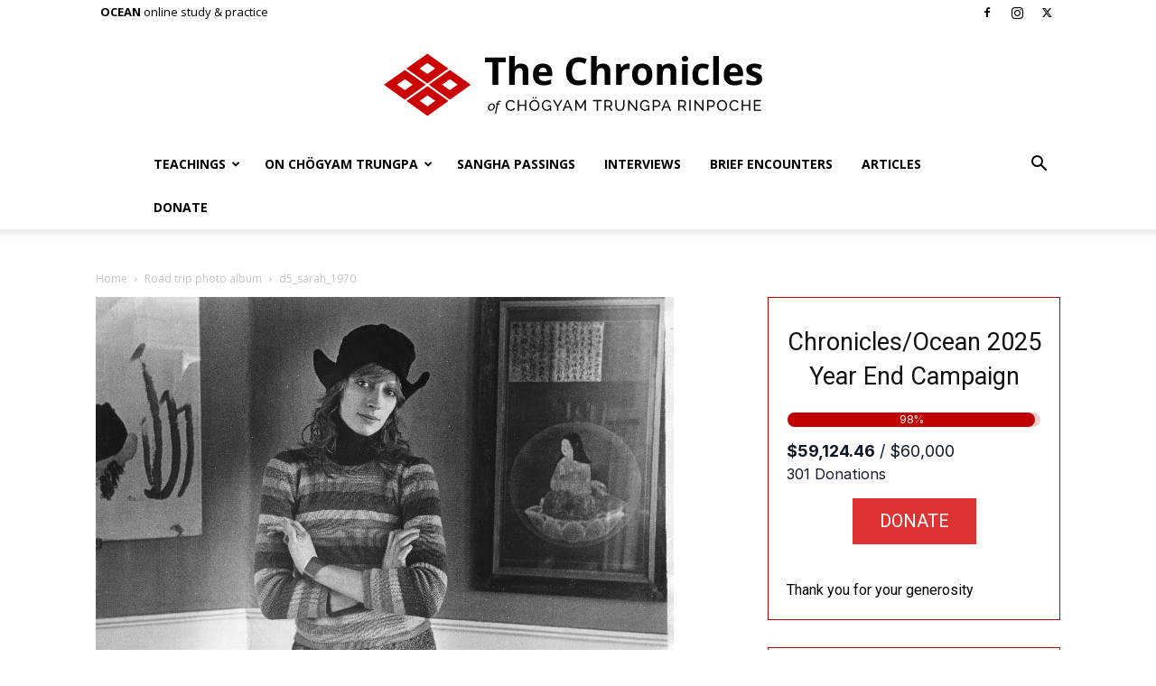

--- FILE ---
content_type: text/html; charset=UTF-8
request_url: https://www.chronicleproject.com/wp-admin/admin-ajax.php?td_theme_name=Newspaper&v=12.6.3
body_size: -447
content:
{"12183":20}

--- FILE ---
content_type: text/javascript
request_url: https://donorbox.org/widget.js
body_size: 2047
content:
(function (w, d) {
  'use strict';

  if (w.DBOX_EMBEDED) return;
  w.DBOX_EMBEDED = true;

  var IFRAME_SELECTOR = 'iframe[name=donorbox]',
      DATA_ATTR = 'data-donorbox-id',
      UTM_PARAMS = extractUtmParams(),
      notBusyWithIDs = true;

  function extractUtmParams() {
    var data = {}, queryString = w.location.href.split('?')[1];

    if (queryString) {
      var params = queryString.split('&'),
          supportedUtmParams = ['utm_source', 'utm_campaign', 'utm_medium', 'utm_term', 'utm_content'];

      params.forEach(function(p) {
        var splitted = p.split('='), key = splitted[0], value = splitted[1];

        if (supportedUtmParams.indexOf(key) >= 0) data[key] = value
      })
    }

    return Object.keys(data).length && data
  }

  function sendMessage(iFrame, action, msg) {
    iFrame.contentWindow.postMessage({
      action: action, msg: msg
    }, '*')
  }

  function onloadProcessing() {
    var iFrames = d.querySelectorAll(IFRAME_SELECTOR),
        allowPaymentRequestParam = 'allowpaymentrequest', applePayParam = 'allow';

    for (var i = 0; i < iFrames.length; i++) {
      var iframe = iFrames[i], src = iframe.src;

      update(iframe, i);

      if (
        (!iframe.hasAttribute(allowPaymentRequestParam) ||
          !iframe.hasAttribute(applePayParam)) &&
        src.indexOf("only_don") == -1
      ) {
        iframe.setAttribute(allowPaymentRequestParam, true);
        iframe.setAttribute(applePayParam, "payment");
        if(iframe?.src != ''){
          iframe.src = src + (src.indexOf("?") > -1 ? "&" : "?") + "a=b";
        }
      }
    }
  }

  function justSendTheID(iFrame) {
    sendMessage(iFrame, 'set-iframe-id', iFrame.getAttribute(DATA_ATTR))
  }

  function sendIDAndUTM(iFrame) {
    justSendTheID(iFrame);
    UTM_PARAMS && sendMessage(iFrame, 'set-utm-params', UTM_PARAMS)
  }

  function update(iFrame, num) {
    iFrame.setAttribute(DATA_ATTR, 'DonorBox-f' + (num + 1));

    iFrame.onload = sendIDAndUTM.bind(null, iFrame);
    sendIDAndUTM(iFrame)
  }

  function tryUpdateIFramesIDs() {
    var iFrames = d.querySelectorAll(IFRAME_SELECTOR),
        hasIDs = d.querySelectorAll('iframe[' + DATA_ATTR + ']');

    if (iFrames.length == hasIDs.length)
      for (var i = 0; i < iFrames.length; i++)
        justSendTheID(iFrames[i]);
    else
      for (var i = 0; i < iFrames.length; i++)
        update(iFrames[i], i);
    notBusyWithIDs = true
  }

  function findBy(dataID) {
    return d.querySelector('iframe[' + DATA_ATTR + '="' + dataID + '"]')
  }

  function onMessage(e) {
    var data = e.data, iFrame;

    if (!data || typeof data != 'object' || data.from != 'dbox' || data.close) return;

    if(data.tgbWidget) {
      if (!document.getElementById(`tgb-widget-button-${data.formId}`)) {
        var tgbTrigger = document.createElement("button");
        var tgbScript  = document.createElement("script");

        var buttonId = `tgb-widget-button-${data.formId}`;
        var scriptId = `tgb-widget-script-${data.formId}`
        tgbTrigger.setAttribute('id', buttonId);
        tgbScript.setAttribute('id', scriptId);

        tgbTrigger.style.display = 'none';

        document.body.appendChild(tgbTrigger);
        document.body.appendChild(tgbScript);

        !function t(e,i,n,g,x,r,s,d,a,y,w,q,c,o) {
          var p="tgbWidgetOptions";e[p]?(e[p]=e[p].length?e[p]:[e[p]],  e[p].push({id:r,apiUserUuid:x,domain:g,buttonId:d,scriptId:s,uiVersion:a,donationFlow:y,fundraiserId:w,campaignId:q}))  :e[p]={id:r,apiUserUuid:x,domain:g,buttonId:d,scriptId:s,uiVersion:a,donationFlow:y,fundraiserId:w,campaignId:q},  (c=i.createElement(n)).src=[g,"/widget/script.js"].join(""),c.async=1,  (o=i.getElementById(s)).parentNode.insertBefore(c,o)  }
          (window,document,"script",data.url , data.uuid, data.orgId, scriptId, buttonId,   "2", "", "", data.formId);
      }
    }

    if (data.tgbTrigger) {
      var tgbTrigger = document.querySelector(`#tgb-widget-button-${data.formId}`);
      tgbTrigger.click();
    }

    if (data.src.indexOf('forms/color') != -1)
      iFrame = d.querySelector(IFRAME_SELECTOR);
    else
      iFrame = findBy(data.iframeID);

    if (!iFrame) {
      if (notBusyWithIDs) {
        notBusyWithIDs = false;
        setTimeout(tryUpdateIFramesIDs, 50);
      }
      return
    }

    if (data.scrollIntoView) {
      (iFrame.offsetTop < w.pageYOffset ||
       iFrame.offsetTop > w.pageYOffset + w.innerHeight) &&
         iFrame.scrollIntoView()
    } else {
      if (parseInt(data.height, 10) > 0) {
        const maxHeight = parseInt(iFrame.style.maxHeight, 10);
        if (data.src?.includes('/preview/')) {
          iFrame.style.height = `${iFrame.contentDocument.querySelector('.container').clientHeight}px`;
        } else if (iFrame.style.maxHeight !== 'none' && !Number.isNaN(maxHeight)) {
          const currentHeight = parseInt(iFrame.style.height, 10);
          if (
            (
              iFrame.scrolling !== 'yes'
              || (currentHeight < (data.height + 3))
            ) && ((data.height + 3) <= maxHeight)
          ) {
            iFrame.style.height = `${data.height + 3}px`;
          }
          iFrame.scrolling = 'yes';
        } else {
          iFrame.style.height = `${data.height + 3}px`;
        }
      }

      w.innerWidth < 350 && (iFrame.style.minWidth = 'initial');
    }
  }

  if (d.querySelector('script[paypalExpress=true]')) {
    var paypal = d.createElement('script');
    paypal.src = 'https://www.paypalobjects.com/api/checkout.js';
    d.head.appendChild(paypal);
  }

  w.addEventListener('message', onMessage, false);

  d.readyState !== 'complete' ?
    d.addEventListener('DOMContentLoaded', onloadProcessing) :
    onloadProcessing();


  // Public API
  w.donorbox = w['donorbox'] = {
    resizeDonationWidget: function(iFrameSelector) {
      var query = iFrameSelector || IFRAME_SELECTOR, el = iFrameSelector, iframe;

      if (el instanceof HTMLIFrameElement && el.name === 'donorbox') iframe = el;

      iframe = iframe || d.querySelector(query);
      if (!iframe) console.error(
        'donorbox.resizeDonationWidget: "' + query +
        '" is not a valid selector. Use your embedded iframe, its ID or class instead');

      sendMessage(iframe, 'please-resize-me')
    }
  }

}(window, document));
